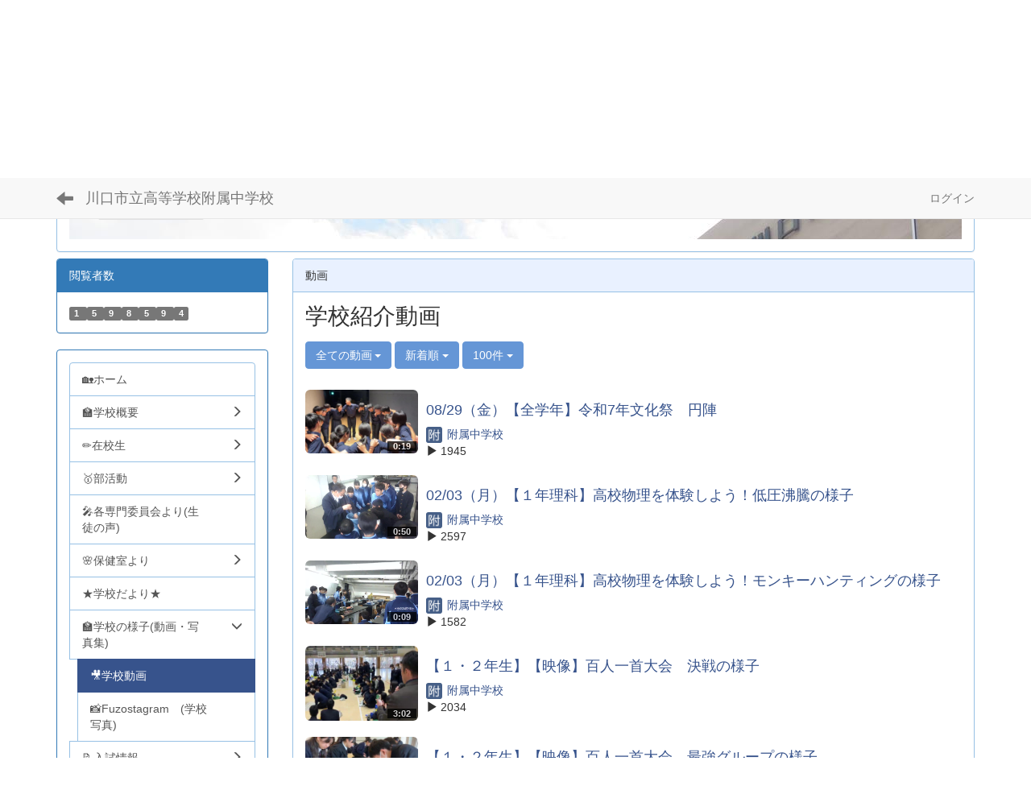

--- FILE ---
content_type: text/html; charset=UTF-8
request_url: https://kawaguchicity-jh.ed.jp/videos/videos/index/53/sort:Video.created/direction:desc/limit:100?frame_id=138
body_size: 176245
content:
<!DOCTYPE html>
<html lang="ja" ng-app="NetCommonsApp">
	<head>
		<meta charset="utf-8">
		<meta http-equiv="X-UA-Compatible" content="IE=edge">
		<meta name="viewport" content="width=device-width, initial-scale=1">

		<title>🎥学校動画 - 川口市立高等学校附属中学校</title>

		<link href="/favicon.ico?1561818328" type="image/x-icon" rel="icon"/><link href="/favicon.ico?1561818328" type="image/x-icon" rel="shortcut icon"/><meta name="description" content="川口市立高等学校附属中学校, カワグチシリツコウトウガッコウフゾクチュウガッコウ, 〒3330844埼玉県 川口市 上青木3-1-40"/><meta name="keywords" content="中学校,公立,川口市,埼玉県,edumap,NetCommons"/><meta name="robots" content="index,follow"/><meta name="copyright" content="Copyright © 2019"/><meta name="author" content="edumap"/>
	<link rel="stylesheet" type="text/css" href="/components/bootstrap/dist/css/bootstrap.min.css?1550073338"/>
	<link rel="stylesheet" type="text/css" href="/components/eonasdan-bootstrap-datetimepicker/build/css/bootstrap-datetimepicker.min.css?1608211521"/>
	<link rel="stylesheet" type="text/css" href="/css/net_commons/style.css?1607175586"/>
<link rel="stylesheet" type="text/css" href="/css/categories/style.css?1561740515"/><link rel="stylesheet" type="text/css" href="/css/likes/style.css?1561740529"/><link rel="stylesheet" type="text/css" href="/css/workflow/style.css?1561740483"/><link rel="stylesheet" type="text/css" href="/css/pages/style.css?1571578081"/><link rel="stylesheet" type="text/css" href="/css/boxes/style.css?1561740495"/><link rel="stylesheet" type="text/css" href="/css/videos/style.css?1561740531"/><link rel="stylesheet" type="text/css" href="/css/blocks/style.css?1561740498"/><link rel="stylesheet" type="text/css" href="/css/school_informations/header.css?1589636442"/><link rel="stylesheet" type="text/css" href="/css/menus/style.css?1561740487"/><link rel="stylesheet" type="text/css" href="/css/topics/style.css?1618665883"/><link rel="stylesheet" type="text/css" href="/css/plugin_manager/style.css?1561740488"/><link rel="stylesheet" type="text/css" href="/css/links/style.css?1561740546"/><link rel="stylesheet" type="text/css" href="/css/school_informations/footer.css?1561740553"/><link rel="stylesheet" type="text/css" href="/css/frames/style.css?1561740497"/><link rel="stylesheet" type="text/css" href="/css/users/style.css?1672233258"/><link rel="stylesheet" type="text/css" href="/css/user_attributes/style.css?1561740483"/><link rel="stylesheet" type="text/css" href="/css/wysiwyg/style.css?1561740516"/>
	<link rel="stylesheet" type="text/css" href="/css/bootstrap.min.css?1561740323"/>
	<link rel="stylesheet" type="text/css" href="/theme/DefaultBlue/css/style.css?1561740528"/>

	<script type="text/javascript" src="/components/jquery/dist/jquery.min.js?1693229950"></script>
	<script type="text/javascript" src="/components/bootstrap/dist/js/bootstrap.min.js?1550073338"></script>
	<script type="text/javascript" src="/components/angular/angular.min.js?1649369438"></script>
	<script type="text/javascript" src="/components/angular-animate/angular-animate.js?1649369438"></script>
	<script type="text/javascript" src="/components/angular-bootstrap/ui-bootstrap-tpls.min.js?1485610379"></script>
	<script type="text/javascript" src="/js/net_commons/base.js?1640781072"></script>

<script>
NetCommonsApp.constant('NC3_URL', '');
NetCommonsApp.constant('LOGIN_USER', {"id":null});
NetCommonsApp.constant('TITLE_ICON_URL', '');
NetCommonsApp.constant('DATA_SERVER_URL', 'https://data-mng.edumap.jp');
</script>

<script type="text/javascript" src="/js/likes/likes.js?1596891623"></script><script type="text/javascript" src="/js/net_commons/title_icon_picker.js?1561740487"></script><script type="text/javascript" src="/js/boxes/boxes.js?1561740495"></script><script type="text/javascript" src="/js/videos/videos.js?1596891712"></script><script type="text/javascript" src="/js/school_informations/school_information_edit.js?1618665882"></script><script type="text/javascript" src="/js/access_counters/access_counters.js?1585406129"></script><script type="text/javascript" src="/js/menus/menus.js?1561740487"></script><script type="text/javascript" src="/js/topics/topics.js?1672233256"></script><script type="text/javascript" src="/js/links/links.js?1561740546"></script><script type="text/javascript" src="/js/users/users.js?1561740482"></script>	</head>

	<body class=" body-nologgedin" ng-controller="NetCommons.base">
		
		

<header id="nc-system-header" class="nc-system-header-nologgedin">
	<nav class="navbar navbar-default navbar-fixed-top" role="navigation">
		<div class="container clearfix text-nowrap">
			<div class="navbar-header">
				<button type="button" class="navbar-toggle" data-toggle="collapse" data-target="#nc-system-header-navbar">
					<span class="sr-only">Toggle navigation</span>
					<span class="icon-bar"></span>
					<span class="icon-bar"></span>
					<span class="icon-bar"></span>
				</button>

									<a href="/page_20210423084203/page_20210521034136" class="nc-page-refresh pull-left visible-xs navbar-brand"><span class="glyphicon glyphicon-arrow-left"> </span></a>					<a href="/page_20210423084203/page_20210521034136" class="nc-page-refresh pull-left hidden-xs navbar-brand"><span class="glyphicon glyphicon-arrow-left"> </span></a>				
				<a href="/" class="navbar-brand">川口市立高等学校附属中学校</a>			</div>
			<div id="nc-system-header-navbar" class="navbar-collapse collapse">
				<ul class="nav navbar-nav navbar-right">
					
					
					
					
					
					
																	<li>
							<a href="https://member.kawaguchicity-jh.ed.jp/auth/login">ログイン</a>						</li>
					
				</ul>
			</div>
		</div>
	</nav>
</header>


<div id="loading" class="nc-loading" ng-show="sending" ng-cloak>
	<img src="/img/net_commons/loading.svg?1561740487" alt=""/></div>

		<main id="nc-container" class="container" ng-init="hashChange();">

			
<header id="container-header">
	
<div class="boxes-1">
	<div id="box-36">
<section class="frame panel panel-default nc-content plugin-school-informations">
			<div class="panel-heading clearfix">
										<span>学校情報</span>
			
					</div>
	
	<div class="panel-body block">
		
<div class="school-information-header-outer DefaultBlue navbar-inverse">
	<div class="school-cover-picture">
		<img src="[data-uri]" alt="" />	</div>
	<div class="school-information-header">
		<div class="school-information-header-school-badge">
			<img src="[data-uri]" class="img-responsive" alt="" />		</div>
		<div class="school-information-header-text">
			<h1 class="school-information-header-title">
				<div class="school-information-record-item school-information-school-name-kana">カワグチシリツコウトウガッコウフゾクチュウガッコウ</div>
				<div>
					川口市立高等学校附属中学校
				</div>
							</h1>
			<div>
																												
			</div>
			<div class="school-information-header-sub-items">
							</div>
		</div>
			</div>
</div>
	</div>
</section>
</div></div>
</header>

			<div class="row">
				<div id="container-main" role="main" class="col-md-9 col-md-push-3">
<section id="frame-138" class="frame panel panel-default nc-content plugin-videos">
			<div class="panel-heading clearfix">
										<span>動画</span>
			
					</div>
	
	<div class="panel-body block">
		
<div class="nc-content-list">

		<h1 class="block-title">学校紹介動画</h1>
	<header class="video-margin-row">

				<div class="clearfix">
			<div class="pull-left">
								<span class="dropdown">
					<button class="btn btn-default dropdown-toggle" type="button" id="dropdownMenu1" data-toggle="dropdown" aria-expanded="true">
						<span class="pull-left nc-drop-down-ellipsis">
							全ての動画						</span>
						<span class="pull-right">
							<span class="caret"></span>
						</span>
					</button>
					<ul class="dropdown-menu" role="menu" aria-labelledby="dropdownMenu1">
						<li role="presentation">
							<a role="menuitem" tabindex="-1" href="/videos/videos/index/53?frame_id=138">
								全ての動画							</a>
						</li>
						<li role="presentation" class="dropdown-header">カテゴリ</li>

												




					</ul>
				</span>

								<span class="btn-group text-left">
					
					<button type="button" class="btn btn-default dropdown-toggle" data-toggle="dropdown" aria-expanded="false">
						新着順						<span class="caret"></span>
					</button>

					<ul class="dropdown-menu" role="menu">
													<li>
								<a href="/videos/videos/index/sort:Video.created/direction:desc/limit:100?frame_id=138">新着順</a>							</li>
													<li>
								<a href="/videos/videos/index/sort:Video.title/direction:asc/limit:100?frame_id=138">タイトル順</a>							</li>
													<li>
								<a href="/videos/videos/index/sort:Video.play_number/direction:desc/limit:100?frame_id=138">再生数順</a>							</li>
													<li>
								<a href="/videos/videos/index/sort:Like.weight/direction:desc/limit:100?frame_id=138">評価順</a>							</li>
											</ul>
				</span>

								
<span class="btn-group">
	<button type="button" class="btn btn-default dropdown-toggle" data-toggle="dropdown" aria-expanded="false">
		100件		<span class="caret"></span>
	</button>
	<ul class="dropdown-menu" role="menu">
					<li>
				<a href="/videos/videos/index/53/sort:Video.created/direction:desc/limit:1?frame_id=138">1件</a>			</li>
					<li>
				<a href="/videos/videos/index/53/sort:Video.created/direction:desc/limit:5?frame_id=138">5件</a>			</li>
					<li>
				<a href="/videos/videos/index/53/sort:Video.created/direction:desc/limit:10?frame_id=138">10件</a>			</li>
					<li>
				<a href="/videos/videos/index/53/sort:Video.created/direction:desc/limit:20?frame_id=138">20件</a>			</li>
					<li>
				<a href="/videos/videos/index/53/sort:Video.created/direction:desc/limit:50?frame_id=138">50件</a>			</li>
					<li>
				<a href="/videos/videos/index/53/sort:Video.created/direction:desc/limit:100?frame_id=138">100件</a>			</li>
			</ul>
</span>
			</div>
			<div class="pull-right">
							</div>
		</div>
	</header>

							<div ng-controller="Video.index"
			ng-init="init(&quot;138&quot;, {&quot;76&quot;:null,&quot;71&quot;:null,&quot;69&quot;:null,&quot;66&quot;:null,&quot;65&quot;:null,&quot;59&quot;:null,&quot;55&quot;:null,&quot;43&quot;:null,&quot;41&quot;:null,&quot;32&quot;:null,&quot;27&quot;:null,&quot;19&quot;:null,&quot;18&quot;:null,&quot;17&quot;:null})">
							<article>
					
<div class="video-thumbnail-row ">
	<div class="media">
		<div class="media-left">
			<div>
								<div>
					<a href="/videos/videos/view/53/d95ee724d1217792cd9e7b09b9d72984?frame_id=138">
						<img src="/videos/video_files/file/53/d95ee724d1217792cd9e7b09b9d72984/thumbnail?frame_id=138" alt="08/29（金）【全学年】令和7年文化祭　円陣" class="img-rounded video-thumbnail-image"/>					</a>
				</div>

								<div class="video-time-width"><div class="text-right video-time-position"><span class="video-time-color">0:19</span></div></div>			</div>
		</div>
		<div class="media-body">
						<div>
							</div>

						<div>
				<a href="/videos/videos/view/53/d95ee724d1217792cd9e7b09b9d72984?frame_id=138">
					<h2>
												08/29（金）【全学年】令和7年文化祭　円陣					</h2>
				</a>
			</div>

						<a href="#" ng-controller="Users.controller" title="附属中学校"><img src="/users/users/download/2/avatar/thumb?" class="user-avatar-xs" alt=""/> 附属中学校</a>			&nbsp;
									<br />

						<span class="video-count-icons" ng-cloak>
				<span class="glyphicon glyphicon-play" aria-hidden="true"></span>
				{{playCounts[&quot;76&quot;]}}
			</span>

						
								</div>
	</div>
</div>
				</article>
							<article>
					
<div class="video-thumbnail-row ">
	<div class="media">
		<div class="media-left">
			<div>
								<div>
					<a href="/videos/videos/view/53/5101e8cc76f45f4e7c0380006e8e40a1?frame_id=138">
						<img src="/videos/video_files/file/53/5101e8cc76f45f4e7c0380006e8e40a1/thumbnail?frame_id=138" alt="02/03（月）【１年理科】高校物理を体験しよう！低圧沸騰の様子" class="img-rounded video-thumbnail-image"/>					</a>
				</div>

								<div class="video-time-width"><div class="text-right video-time-position"><span class="video-time-color">0:50</span></div></div>			</div>
		</div>
		<div class="media-body">
						<div>
							</div>

						<div>
				<a href="/videos/videos/view/53/5101e8cc76f45f4e7c0380006e8e40a1?frame_id=138">
					<h2>
												02/03（月）【１年理科】高校物理を体験しよう！低圧沸騰の様子					</h2>
				</a>
			</div>

						<a href="#" ng-controller="Users.controller" title="附属中学校"><img src="/users/users/download/2/avatar/thumb?" class="user-avatar-xs" alt=""/> 附属中学校</a>			&nbsp;
									<br />

						<span class="video-count-icons" ng-cloak>
				<span class="glyphicon glyphicon-play" aria-hidden="true"></span>
				{{playCounts[&quot;71&quot;]}}
			</span>

						
								</div>
	</div>
</div>
				</article>
							<article>
					
<div class="video-thumbnail-row ">
	<div class="media">
		<div class="media-left">
			<div>
								<div>
					<a href="/videos/videos/view/53/548cad192981fbecad7ed65669dbba18?frame_id=138">
						<img src="/videos/video_files/file/53/548cad192981fbecad7ed65669dbba18/thumbnail?frame_id=138" alt="02/03（月）【１年理科】高校物理を体験しよう！モンキーハンティングの様子" class="img-rounded video-thumbnail-image"/>					</a>
				</div>

								<div class="video-time-width"><div class="text-right video-time-position"><span class="video-time-color">0:09</span></div></div>			</div>
		</div>
		<div class="media-body">
						<div>
							</div>

						<div>
				<a href="/videos/videos/view/53/548cad192981fbecad7ed65669dbba18?frame_id=138">
					<h2>
												02/03（月）【１年理科】高校物理を体験しよう！モンキーハンティングの様子					</h2>
				</a>
			</div>

						<a href="#" ng-controller="Users.controller" title="附属中学校"><img src="/users/users/download/2/avatar/thumb?" class="user-avatar-xs" alt=""/> 附属中学校</a>			&nbsp;
									<br />

						<span class="video-count-icons" ng-cloak>
				<span class="glyphicon glyphicon-play" aria-hidden="true"></span>
				{{playCounts[&quot;69&quot;]}}
			</span>

						
								</div>
	</div>
</div>
				</article>
							<article>
					
<div class="video-thumbnail-row ">
	<div class="media">
		<div class="media-left">
			<div>
								<div>
					<a href="/videos/videos/view/53/ec63612d7950716ebfd58ac7470be0a9?frame_id=138">
						<img src="/videos/video_files/file/53/ec63612d7950716ebfd58ac7470be0a9/thumbnail?frame_id=138" alt="【１・２年生】【映像】百人一首大会　決戦の様子" class="img-rounded video-thumbnail-image"/>					</a>
				</div>

								<div class="video-time-width"><div class="text-right video-time-position"><span class="video-time-color">3:02</span></div></div>			</div>
		</div>
		<div class="media-body">
						<div>
							</div>

						<div>
				<a href="/videos/videos/view/53/ec63612d7950716ebfd58ac7470be0a9?frame_id=138">
					<h2>
												【１・２年生】【映像】百人一首大会　決戦の様子					</h2>
				</a>
			</div>

						<a href="#" ng-controller="Users.controller" title="附属中学校"><img src="/users/users/download/2/avatar/thumb?" class="user-avatar-xs" alt=""/> 附属中学校</a>			&nbsp;
									<br />

						<span class="video-count-icons" ng-cloak>
				<span class="glyphicon glyphicon-play" aria-hidden="true"></span>
				{{playCounts[&quot;66&quot;]}}
			</span>

						
								</div>
	</div>
</div>
				</article>
							<article>
					
<div class="video-thumbnail-row ">
	<div class="media">
		<div class="media-left">
			<div>
								<div>
					<a href="/videos/videos/view/53/182e8e96e04e543dec579959d50412a2?frame_id=138">
						<img src="/videos/video_files/file/53/182e8e96e04e543dec579959d50412a2/thumbnail?frame_id=138" alt="【１・２年生】【映像】百人一首大会　最強グループの様子" class="img-rounded video-thumbnail-image"/>					</a>
				</div>

								<div class="video-time-width"><div class="text-right video-time-position"><span class="video-time-color">0:26</span></div></div>			</div>
		</div>
		<div class="media-body">
						<div>
							</div>

						<div>
				<a href="/videos/videos/view/53/182e8e96e04e543dec579959d50412a2?frame_id=138">
					<h2>
												【１・２年生】【映像】百人一首大会　最強グループの様子					</h2>
				</a>
			</div>

						<a href="#" ng-controller="Users.controller" title="附属中学校"><img src="/users/users/download/2/avatar/thumb?" class="user-avatar-xs" alt=""/> 附属中学校</a>			&nbsp;
									<br />

						<span class="video-count-icons" ng-cloak>
				<span class="glyphicon glyphicon-play" aria-hidden="true"></span>
				{{playCounts[&quot;65&quot;]}}
			</span>

						
								</div>
	</div>
</div>
				</article>
							<article>
					
<div class="video-thumbnail-row ">
	<div class="media">
		<div class="media-left">
			<div>
								<div>
					<a href="/videos/videos/view/53/99d9a173df2dfde332c1300eca7c29fb?frame_id=138">
						<img src="/videos/video_files/file/53/99d9a173df2dfde332c1300eca7c29fb/thumbnail?frame_id=138" alt="0７/19（金）【ベースボール部】高校生の先輩方の応援へ！" class="img-rounded video-thumbnail-image"/>					</a>
				</div>

								<div class="video-time-width"><div class="text-right video-time-position"><span class="video-time-color">0:12</span></div></div>			</div>
		</div>
		<div class="media-body">
						<div>
							</div>

						<div>
				<a href="/videos/videos/view/53/99d9a173df2dfde332c1300eca7c29fb?frame_id=138">
					<h2>
												0７/19（金）【ベースボール部】高校生の先輩方の応援へ！					</h2>
				</a>
			</div>

						<a href="#" ng-controller="Users.controller" title="附属中学校"><img src="/users/users/download/2/avatar/thumb?" class="user-avatar-xs" alt=""/> 附属中学校</a>			&nbsp;
									<br />

						<span class="video-count-icons" ng-cloak>
				<span class="glyphicon glyphicon-play" aria-hidden="true"></span>
				{{playCounts[&quot;59&quot;]}}
			</span>

						
								</div>
	</div>
</div>
				</article>
							<article>
					
<div class="video-thumbnail-row ">
	<div class="media">
		<div class="media-left">
			<div>
								<div>
					<a href="/videos/videos/view/53/20af7d8d906d790fc7d5608922df12db?frame_id=138">
						<img src="/videos/video_files/file/53/20af7d8d906d790fc7d5608922df12db/thumbnail?frame_id=138" alt="【１学年】百人一首大会" class="img-rounded video-thumbnail-image"/>					</a>
				</div>

								<div class="video-time-width"><div class="text-right video-time-position"><span class="video-time-color">1:15</span></div></div>			</div>
		</div>
		<div class="media-body">
						<div>
							</div>

						<div>
				<a href="/videos/videos/view/53/20af7d8d906d790fc7d5608922df12db?frame_id=138">
					<h2>
												【１学年】百人一首大会					</h2>
				</a>
			</div>

						<a href="#" ng-controller="Users.controller" title="附属中学校"><img src="/users/users/download/2/avatar/thumb?" class="user-avatar-xs" alt=""/> 附属中学校</a>			&nbsp;
									<br />

						<span class="video-count-icons" ng-cloak>
				<span class="glyphicon glyphicon-play" aria-hidden="true"></span>
				{{playCounts[&quot;55&quot;]}}
			</span>

						
								</div>
	</div>
</div>
				</article>
							<article>
					
<div class="video-thumbnail-row ">
	<div class="media">
		<div class="media-left">
			<div>
								<div>
					<a href="/videos/videos/view/53/d78f0b9bb5c38d01e53e0ec32042dfc4?frame_id=138">
						<img src="/videos/video_files/file/53/d78f0b9bb5c38d01e53e0ec32042dfc4/thumbnail?frame_id=138" alt="08/25（金）【ベースボール部】高校生の試合応援！！" class="img-rounded video-thumbnail-image"/>					</a>
				</div>

								<div class="video-time-width"><div class="text-right video-time-position"><span class="video-time-color">0:16</span></div></div>			</div>
		</div>
		<div class="media-body">
						<div>
							</div>

						<div>
				<a href="/videos/videos/view/53/d78f0b9bb5c38d01e53e0ec32042dfc4?frame_id=138">
					<h2>
												08/25（金）【ベースボール部】高校生の試合応援！！					</h2>
				</a>
			</div>

						<a href="#" ng-controller="Users.controller" title="附属中学校"><img src="/users/users/download/2/avatar/thumb?" class="user-avatar-xs" alt=""/> 附属中学校</a>			&nbsp;
									<br />

						<span class="video-count-icons" ng-cloak>
				<span class="glyphicon glyphicon-play" aria-hidden="true"></span>
				{{playCounts[&quot;43&quot;]}}
			</span>

						
								</div>
	</div>
</div>
				</article>
							<article>
					
<div class="video-thumbnail-row ">
	<div class="media">
		<div class="media-left">
			<div>
								<div>
					<a href="/videos/videos/view/53/2c6767a6a9ad1177ddc46c6913bbd31e?frame_id=138">
						<img src="/videos/video_files/file/53/2c6767a6a9ad1177ddc46c6913bbd31e/thumbnail?frame_id=138" alt="12/22(木)　【１学年】２学期末学年集会②～SAMのメッセージ～" class="img-rounded video-thumbnail-image"/>					</a>
				</div>

								<div class="video-time-width"><div class="text-right video-time-position"><span class="video-time-color">0:27</span></div></div>			</div>
		</div>
		<div class="media-body">
						<div>
							</div>

						<div>
				<a href="/videos/videos/view/53/2c6767a6a9ad1177ddc46c6913bbd31e?frame_id=138">
					<h2>
												12/22(木)　【１学年】２学期末学年集会②～SAMのメッセージ～					</h2>
				</a>
			</div>

						<a href="#" ng-controller="Users.controller" title="附属中学校"><img src="/users/users/download/2/avatar/thumb?" class="user-avatar-xs" alt=""/> 附属中学校</a>			&nbsp;
									<br />

						<span class="video-count-icons" ng-cloak>
				<span class="glyphicon glyphicon-play" aria-hidden="true"></span>
				{{playCounts[&quot;41&quot;]}}
			</span>

						
								</div>
	</div>
</div>
				</article>
							<article>
					
<div class="video-thumbnail-row ">
	<div class="media">
		<div class="media-left">
			<div>
								<div>
					<a href="/videos/videos/view/53/d4dab17cde62cff90da78ae50606bc73?frame_id=138">
						<img src="/videos/video_files/file/53/d4dab17cde62cff90da78ae50606bc73/thumbnail?frame_id=138" alt="2/24(木)　美術の日【制作過程動画】" class="img-rounded video-thumbnail-image"/>					</a>
				</div>

								<div class="video-time-width"><div class="text-right video-time-position"><span class="video-time-color">0:30</span></div></div>			</div>
		</div>
		<div class="media-body">
						<div>
							</div>

						<div>
				<a href="/videos/videos/view/53/d4dab17cde62cff90da78ae50606bc73?frame_id=138">
					<h2>
												2/24(木)　美術の日【制作過程動画】					</h2>
				</a>
			</div>

						<a href="#" ng-controller="Users.controller" title="附属中学校"><img src="/users/users/download/2/avatar/thumb?" class="user-avatar-xs" alt=""/> 附属中学校</a>			&nbsp;
									<br />

						<span class="video-count-icons" ng-cloak>
				<span class="glyphicon glyphicon-play" aria-hidden="true"></span>
				{{playCounts[&quot;32&quot;]}}
			</span>

						
								</div>
	</div>
</div>
				</article>
							<article>
					
<div class="video-thumbnail-row ">
	<div class="media">
		<div class="media-left">
			<div>
								<div>
					<a href="/videos/videos/view/53/fccef98a3951f061b06c1a3ae4860c2e?frame_id=138">
						<img src="/videos/video_files/file/53/fccef98a3951f061b06c1a3ae4860c2e/thumbnail?frame_id=138" alt="1/27(木)　技術授業風景【動画】" class="img-rounded video-thumbnail-image"/>					</a>
				</div>

								<div class="video-time-width"><div class="text-right video-time-position"><span class="video-time-color">0:31</span></div></div>			</div>
		</div>
		<div class="media-body">
						<div>
							</div>

						<div>
				<a href="/videos/videos/view/53/fccef98a3951f061b06c1a3ae4860c2e?frame_id=138">
					<h2>
												1/27(木)　技術授業風景【動画】					</h2>
				</a>
			</div>

						<a href="#" ng-controller="Users.controller" title="附属中学校"><img src="/users/users/download/2/avatar/thumb?" class="user-avatar-xs" alt=""/> 附属中学校</a>			&nbsp;
									<br />

						<span class="video-count-icons" ng-cloak>
				<span class="glyphicon glyphicon-play" aria-hidden="true"></span>
				{{playCounts[&quot;27&quot;]}}
			</span>

						
								</div>
	</div>
</div>
				</article>
							<article>
					
<div class="video-thumbnail-row ">
	<div class="media">
		<div class="media-left">
			<div>
								<div>
					<a href="/videos/videos/view/53/47e397916e1a518ac8b15290d0360988?frame_id=138">
						<img src="/videos/video_files/file/53/47e397916e1a518ac8b15290d0360988/thumbnail?frame_id=138" alt="ICTを活用した授業(１)" class="img-rounded video-thumbnail-image"/>					</a>
				</div>

								<div class="video-time-width"><div class="text-right video-time-position"><span class="video-time-color">1:09</span></div></div>			</div>
		</div>
		<div class="media-body">
						<div>
							</div>

						<div>
				<a href="/videos/videos/view/53/47e397916e1a518ac8b15290d0360988?frame_id=138">
					<h2>
												ICTを活用した授業(１)					</h2>
				</a>
			</div>

						<a href="#" ng-controller="Users.controller" title="附属中学校"><img src="/users/users/download/2/avatar/thumb?" class="user-avatar-xs" alt=""/> 附属中学校</a>			&nbsp;
									<br />

						<span class="video-count-icons" ng-cloak>
				<span class="glyphicon glyphicon-play" aria-hidden="true"></span>
				{{playCounts[&quot;19&quot;]}}
			</span>

						
								</div>
	</div>
</div>
				</article>
							<article>
					
<div class="video-thumbnail-row ">
	<div class="media">
		<div class="media-left">
			<div>
								<div>
					<a href="/videos/videos/view/53/c91d8f302139fc23106d541837a9caf1?frame_id=138">
						<img src="/videos/video_files/file/53/c91d8f302139fc23106d541837a9caf1/thumbnail?frame_id=138" alt="附属中を見てみよう。" class="img-rounded video-thumbnail-image"/>					</a>
				</div>

								<div class="video-time-width"><div class="text-right video-time-position"><span class="video-time-color">2:44</span></div></div>			</div>
		</div>
		<div class="media-body">
						<div>
							</div>

						<div>
				<a href="/videos/videos/view/53/c91d8f302139fc23106d541837a9caf1?frame_id=138">
					<h2>
												附属中を見てみよう。					</h2>
				</a>
			</div>

						<a href="#" ng-controller="Users.controller" title="附属中学校"><img src="/users/users/download/2/avatar/thumb?" class="user-avatar-xs" alt=""/> 附属中学校</a>			&nbsp;
									<br />

						<span class="video-count-icons" ng-cloak>
				<span class="glyphicon glyphicon-play" aria-hidden="true"></span>
				{{playCounts[&quot;18&quot;]}}
			</span>

						
								</div>
	</div>
</div>
				</article>
							<article>
					
<div class="video-thumbnail-row ">
	<div class="media">
		<div class="media-left">
			<div>
								<div>
					<a href="/videos/videos/view/53/670b332bbe3186884dee8c33f04ddf77?frame_id=138">
						<img src="/videos/video_files/file/53/670b332bbe3186884dee8c33f04ddf77/thumbnail?frame_id=138" alt="カルビン先生からのメッセージ" class="img-rounded video-thumbnail-image"/>					</a>
				</div>

								<div class="video-time-width"><div class="text-right video-time-position"><span class="video-time-color">0:48</span></div></div>			</div>
		</div>
		<div class="media-body">
						<div>
							</div>

						<div>
				<a href="/videos/videos/view/53/670b332bbe3186884dee8c33f04ddf77?frame_id=138">
					<h2>
												カルビン先生からのメッセージ					</h2>
				</a>
			</div>

						<a href="#" ng-controller="Users.controller" title="附属中学校"><img src="/users/users/download/2/avatar/thumb?" class="user-avatar-xs" alt=""/> 附属中学校</a>			&nbsp;
									<br />

						<span class="video-count-icons" ng-cloak>
				<span class="glyphicon glyphicon-play" aria-hidden="true"></span>
				{{playCounts[&quot;17&quot;]}}
			</span>

						
								</div>
	</div>
</div>
				</article>
					</div>

				
	</div>
	</div>
</section>
</div>
				
<div id="container-major" class="col-md-3 col-md-pull-9">
	
<div class="boxes-2">
	<div id="box-18">
<section class="frame panel panel-primary nc-content plugin-access-counters">
			<div class="panel-heading clearfix">
										<span>閲覧者数</span>
			
					</div>
	
	<div class="panel-body block">
		
<div ng-controller="AccessCounters" ng-init="initialize(7, &quot;1598593&quot;)" ng-cloak>
	<span class="label label-default" ng-repeat="counterChar in counterText track by $index">
		{{counterChar}}
	</span>
</div>
	</div>
</section>

<section class="frame panel panel-primary nc-content plugin-menus">
	
	<div class="panel-body block">
		<nav ng-controller="MenusController"><div class="list-group"><a href="/" id="MenuFramesPageMajor84" class="list-group-item clearfix menu-tree-0"><span class="pull-left">🏡ホーム</span><span class="pull-right"></span></a><a href="/page_20210423084426" id="MenuFramesPageMajor828" class="list-group-item clearfix menu-tree-0"><span class="pull-left">🏫学校概要</span><span class="pull-right"><span class="glyphicon glyphicon-menu-right"> </span> </span></a><a href="/page_20210409093752" id="MenuFramesPageMajor825" class="list-group-item clearfix menu-tree-0"><span class="pull-left">✏在校生</span><span class="pull-right"><span class="glyphicon glyphicon-menu-right"> </span> </span></a><a href="/page_20210513093157" id="MenuFramesPageMajor842" class="list-group-item clearfix menu-tree-0"><span class="pull-left">🥇部活動</span><span class="pull-right"><span class="glyphicon glyphicon-menu-right"> </span> </span></a><a href="/page_20221118114938" id="MenuFramesPageMajor873" class="list-group-item clearfix menu-tree-0"><span class="pull-left">🎤各専門委員会より(生徒の声)</span><span class="pull-right"></span></a><a href="/page_20230508083358" id="MenuFramesPageMajor882" class="list-group-item clearfix menu-tree-0"><span class="pull-left">🌸保健室より</span><span class="pull-right"><span class="glyphicon glyphicon-menu-right"> </span> </span></a><a href="/page_20250410072329" id="MenuFramesPageMajor899" class="list-group-item clearfix menu-tree-0"><span class="pull-left">★学校だより★</span><span class="pull-right"></span></a><a href="/page_20210423084203" id="MenuFramesPageMajor827" class="list-group-item clearfix menu-tree-0"><span class="pull-left">🏫学校の様子(動画・写真集)</span><span class="pull-right"><span class="glyphicon glyphicon-menu-down"> </span> </span></a><a href="/page_20210423084203/page_20210521034136" id="MenuFramesPageMajor843" class="list-group-item clearfix menu-tree-1 active"><span class="pull-left">🎥学校動画</span><span class="pull-right"></span></a><a href="/page_20210423084203/page_20210521034224" id="MenuFramesPageMajor844" class="list-group-item clearfix menu-tree-1"><span class="pull-left">📸Fuzostagram　(学校写真)</span><span class="pull-right"></span></a><a href="/page_20210423084610" id="MenuFramesPageMajor829" class="list-group-item clearfix menu-tree-0"><span class="pull-left">📝入試情報</span><span class="pull-right"><span class="glyphicon glyphicon-menu-right"> </span> </span></a><a href="/access" id="MenuFramesPageMajor814" class="list-group-item clearfix menu-tree-0"><span class="pull-left">🚌アクセス</span><span class="pull-right"></span></a><a href="/page_20230407084658" id="MenuFramesPageMajor874" class="list-group-item clearfix menu-tree-0"><span class="pull-left">😊生活のきまり</span><span class="pull-right"></span></a><a href="/page_20220527100721" id="MenuFramesPageMajor870" class="list-group-item clearfix menu-tree-0"><span class="pull-left">⛹️‍♀️部活動に係る活動方針</span><span class="pull-right"></span></a><a href="/page_20220527101002" id="MenuFramesPageMajor871" class="list-group-item clearfix menu-tree-0"><span class="pull-left">👨‍🏫いじめの防止等のための基本的な方針</span><span class="pull-right"></span></a><a href="/about_web" id="MenuFramesPageMajor811" class="list-group-item clearfix menu-tree-0"><span class="pull-left">💻このサイトについて</span><span class="pull-right"></span></a><a href="/page_20240214062039" id="MenuFramesPageMajor892" class="list-group-item clearfix menu-tree-0"><span class="pull-left">📝提出書類様式</span><span class="pull-right"></span></a></div></nav>	</div>
</section>

<section class="frame panel panel-primary nc-content plugin-searches">
			<div class="panel-heading clearfix">
										<span>サイト内検索</span>
			
					</div>
	
	<div class="panel-body block">
		
<header>
	<form action="/searches/searches/search" ng-submit="submit($event)" novalidate="novalidate" id="searchForm" method="get" accept-charset="utf-8">		<input type="hidden" name="frame_id" value="178" id="frame_id"/>
		<div class="input-group">
			<input name="keyword" id="simple-keyword-178" class="form-control allow-submit" placeholder="フリーワード" type="text"/><div class="has-error"></div>			<span class="input-group-btn">
				<button class="btn btn-info btn-workflow" type="submit"><span class="glyphicon glyphicon-search" aria-hidden="true"></span> <span class="hidden">検索</span></button>			</span>
		</div>
	</form></header>	</div>
</section>

<section class="frame panel panel-primary nc-content plugin-links">
	
	<div class="panel-body block">
		
<div class="nc-content-list" ng-controller="LinksIndex"
	 ng-init="initialize({&quot;Frame&quot;:{&quot;id&quot;:&quot;136&quot;},&quot;Block&quot;:{&quot;id&quot;:&quot;21&quot;},&quot;Link&quot;:{&quot;id&quot;:null,&quot;key&quot;:null},&quot;_Token&quot;:{&quot;key&quot;:&quot;541ea705a2b070b1d0f2d3088503552c98bf4cd320681d392aaf148c1918a12835ca9b3adcbf200cf45839542ba60b5d71d86742bd710815cabfa26c49a51fd0&quot;,&quot;fields&quot;:&quot;45c59f53e8e9366a191e4d6859d89cded21c0574%3ABlock.id%7CFrame.id&quot;,&quot;unlocked&quot;:&quot;Link.id&quot;}})">

					<h1 class="block-title">リンク</h1>		
		<header class="text-right">
			
					</header>

		

					
		<article class="links-line-none">
			
			<ul class="list-group" style="list-style-type: none;">
									<li class="list-group-item nc-links-li-none">
						<h3>
							
<a href="https://www.city.kawaguchi.lg.jp/kosodate_gakkou/kyoikuiinkai/index.html" onclick="return false;" ng-click="clickLink($event, '1', 'd2ea997233dab220257eafc3a13e37f5')" target="_blank">川口市教育委員会／川口市ホームページ</a>

							
						</h3>
					</li>
									<li class="list-group-item nc-links-li-none">
						<h3>
							
<a href="https://kawaguchicity-hs.ed.jp" onclick="return false;" ng-click="clickLink($event, '3', '8dc65a33611bb997affce6521d8731e0')" target="_blank"> 川口市立高等学校-公式ＨＰ</a>

							
						</h3>
					</li>
							</ul>
		</article>
	</div>
	</div>
</section>

<section class="frame panel panel-primary nc-content plugin-announcements">
			<div class="panel-heading clearfix">
										<span>学校説明会予約はこちら</span>
			
					</div>
	
	<div class="panel-body block">
		

	<article>
		<p>学校説明会予約はこちら</p>
<p><a title="學校説明会申込" href="https://mirai-compass.net/usr/kawagcsj/event/evtIndex.jsf" target="_blank" rel="noopener"><img class="img-responsive nc3-img" title="" src="https://kawaguchicity-jh.ed.jp/wysiwyg/image/download/1/290/small" alt="" /></a></p>
<p> </p>	</article>
	</div>
</section>

<section class="frame panel panel-primary nc-content plugin-announcements">
	
	<div class="panel-body block">
		

	<article>
		<p><a href="https://kawaguchicity-jh.ed.jp/page_20210423084203/page_20210521034224"><img class="img-responsive nc3-img" title="" src="https://kawaguchicity-jh.ed.jp/wysiwyg/image/download/1/269/small" alt="" /></a></p>	</article>
	</div>
</section>
</div></div>
</div>


							</div>

			
<footer id="container-footer" role="contentinfo">
	
<div class="boxes-5">
	<div id="box-20">
<section class="frame panel-none nc-content plugin-school-informations">
	
	<div class="panel-body block">
		
<div class="school-information-footer-wrap">
	<article class="school-information-footer">
		<div class="school-information-footer-school-badge">
			<img src="[data-uri]" class="img-responsive" alt="" />		</div>
		<div class="school-information-footer-text">
			<div class="school-information-footer-school-name">
				川口市立高等学校附属中学校			</div>
			<div class="school-information-footer-sub-items">
				<div class="school-information-location"><span class="school-information-record-item school-information-postal-code">〒333-0844</span><span class="school-information-prefecture">埼玉県</span> <span class="school-information-record-item school-information-city">川口市</span> <span class="school-information-record-item school-information-address">上青木3-1-40</span></div>				<div>
					<span class="school-information-record-item school-information-tel"><span class="school-information-label school-information-tel-label">Tel</span>048-483-5513</span>					<span class="school-information-record-item school-information-fax"><span class="school-information-label school-information-fax-label">Fax</span>048-262-5081</span>																								</div>
			</div>
			<div class="school-information-footer-sub-items">
							</div>

		</div>
	</article>
</div>
	</div>
</section>
</div></div>
</footer>

		</main>

		<footer id="nc-system-footer" role="contentinfo">
	<div class="box-footer">
		<div class="copyright">
			Powered by <a href="https://edumap.jp/" target="_blank">edumap</a><br>
			<span class="small">（<a href="https://www.s4e.jp/" target="_blank">教育のための科学研究所</a>,
				<a href="https://www.nttdata.com/jp/ja/" target="_blank">ＮＴＴデータ</a>,
				<a href="https://www.sakura.ad.jp/" target="_blank">さくらインターネット</a>）</span>
		</div>
	</div>
</footer>

<script type="text/javascript">
$(function() {
	$(document).on('keypress', 'input:not(.allow-submit)', function(event) {
		return event.which !== 13;
	});
	$('article > blockquote').css('display', 'none');
	$('<button class="btn btn-default nc-btn-blockquote"><span class="glyphicon glyphicon-option-horizontal" aria-hidden="true"></span> </button>')
		.insertBefore('article > blockquote').on('click', function(event) {
			$(this).next('blockquote').toggle();
		});
});
</script>
		<div ng-init="updateTokens(); updateLikes(); notifyDataServer();"></div>

		
<script type="text/javascript">
  var _paq = window._paq || [];
  _paq.push(['trackPageView']);
  _paq.push(['enableLinkTracking']);
  (function() {
    var u='//analytics.edumap.jp/';
    _paq.push(['setTrackerUrl', u+'matomo.php']);
    _paq.push(['setSiteId', '44']);
    var d=document, g=d.createElement('script'), s=d.getElementsByTagName('script')[0];
    g.type='text/javascript'; g.async=true; g.defer=true; g.src=u+'matomo.js'; s.parentNode.insertBefore(g,s);
  })();
</script>

			</body>
</html>


--- FILE ---
content_type: text/css
request_url: https://kawaguchicity-jh.ed.jp/css/videos/style.css?1561740531
body_size: 1266
content:
/**
 * videos/css/style.css
 *
 * @author Mitsuru Mutaguchi <mutaguchi@opensource-workshop.jp>
 * @link http://www.netcommons.org NetCommons Project
 * @license http://www.netcommons.org/license.txt NetCommons License
 * @copyright Copyright 2014, NetCommons Project
 */

/* 行間 */
.video-margin-row {
	margin-bottom: 10px;
}

/* 一覧の再生数やコメント数等の表示 */
.video-count-icons {
	padding-right: 15px;
}

/* 一覧のサムネイル表示 */
.video-thumbnail-row {
	padding: 10px 0px;
}
/* 関連動画の一覧 */
.related-video > .video-thumbnail-row {
	padding: 5px;
	margin: 0px 0px 5px 0px;
}
.video-thumbnail-image {
	width: 140px;
	height: auto;
}

/* 一覧の動画再生時間 */
.video-time-width {
	width: 140px;
}
.video-time-position {
	margin-top: -20px;
	margin-right: 2px;
}
.video-time-color {
	background-color: #000;
	color: #FFF;
	font-weight: bold;
	font-size: 11px;
	opacity: 0.75;
	padding: 0px 7px;
}

/*
 * --- 詳細画面
 */
/* 動画プレーヤー */
.video-player {
	max-height: 610px;
}

/* 詳細 */
.video-detail {
	padding: 0.5em 1em;
	margin-bottom: 0px;
}

/* 動画説明 */
.video-description {
	margin-top: 20px;
	margin-bottom: 20px;
}

/* 埋め込みコード */
.video-embed {
	display: none;
}

/* ダウンロードや埋め込みコードのリンク表示 */
.video-detail-links-row {
	margin-bottom: 20px;
}
.video-detail-links {
	padding-right: 15px;
}



--- FILE ---
content_type: application/javascript
request_url: https://kawaguchicity-jh.ed.jp/js/likes/likes.js?1596891623
body_size: 3849
content:
/**
 * @fileoverview Likes Javascript
 * @author nakajimashouhei@gmail.com (Shohei Nakajima)
 * @author exkazuu@willbooster.com (Kazunori Sakamoto)
 */


/**
 * Likes Service Javascript
 *
 * @param {string} Controller name
 * @param {function('$http', '$q')} Controller
 */
NetCommonsApp.factory('LikesSave', ['$http', '$q', 'NC3_URL', function($http, $q, NC3_URL) {
  return function(data) {
    var deferred = $q.defer();
    var promise = deferred.promise;

    $http.get(NC3_URL + '/net_commons/net_commons/csrfToken.json')
        .then(function(response) {
          var token = response.data;
          data._Token.key = token.data._Token.key;

          // POSTリクエスト
          $http.post(
          NC3_URL + '/likes/likes/save.json',
          $.param({_method: 'POST', data: data}),
              {
                cache: false,
                headers: {'Content-Type': 'application/x-www-form-urlencoded'}
              }
          ).then(
              function(response) {
                // success condition
                var data = response.data;
                deferred.resolve(data);
              },
              function(response) {
                // error condition
                var data = response.data;
                var status = response.status;
                deferred.reject(data, status);
              });
        },
        function(response) {
          // Token error condition
          var data = response.data;
          var status = response.status;
          deferred.reject(data, status);
        });

    promise.success = function(fn) {
      promise.then(fn);
      return promise;
    };

    promise.error = function(fn) {
      promise.then(null, fn);
      return promise;
    };

    return promise;
  };
}]);


/**
 * Likes Controller Javascript
 *
 * @param {string} Controller name
 * @param {function($scope, LikesSave)} Controller
 */
NetCommonsApp.controller('Likes', ['$scope', 'LikesSave', function($scope, LikesSave) {

  /**
   * Request parameters
   *
   * @type {object}
   */
  $scope.data = null;

  /**
   * initialize
   *   - disabled
   *   - likeCounts
   *   - unlikeCounts
   *
   * @return {void}
   */
  $scope.initialize = function(data) {
    $scope.data = data;
  };

  /**
   * save
   *
   * @return {void}
   */
  $scope.save = function(isLiked, condsStr) {
    var queryPrefix = '.' + condsStr;
    var aDisplay = $(queryPrefix + ' > a').css('display');
    var spanDisplay = $(queryPrefix + ' > span').css('display');

    $(queryPrefix + ' > a').css('display', 'none');
    $(queryPrefix + ' > span').css('display', '');

    $scope.data.LikesUser.is_liked = isLiked;
    LikesSave($scope.data)
        .success(function() {
          var $counts;
          if (isLiked) {
            $counts = $(queryPrefix + ' .like-count');
          } else {
            $counts = $(queryPrefix + ' .unlike-count');
          }
          $counts.each(function() { $(this).text(Number($(this).text()) + 1); });
        })
        .error(function() {
          $(queryPrefix + ' > a').css('display', aDisplay);
          $(queryPrefix + ' > span').css('display', spanDisplay);
        });
  };
}]);


/**
 * LikeSettings Controller Javascript
 *
 * @param {string} Controller name
 * @param {function($scope)} Controller
 */
NetCommonsApp.controller('LikeSettings', ['$scope', function($scope) {

  /**
   * initialize
   *   - useLikeDomId
   *   - useUnlikeDomId
   *
   * @return {void}
   */
  $scope.initialize = function(useLikeDomId, useUnlikeDomId) {
    $scope.useLikeDomId = useLikeDomId;
    $scope.useUnlikeDomId = useUnlikeDomId;
  };

  /**
   * Use like button
   *
   * @return {void}
   */
  $scope.useLike = function() {
    var likeElement = $('#' + $scope.useLikeDomId);
    var unlikeElement = $('#' + $scope.useUnlikeDomId);

    if (likeElement[0].checked) {
      unlikeElement[0].disabled = false;
    } else {
      unlikeElement[0].disabled = true;
      unlikeElement[0].checked = false;
    }
  };
}]);


--- FILE ---
content_type: application/javascript
request_url: https://kawaguchicity-jh.ed.jp/js/access_counters/access_counters.js?1585406129
body_size: 1413
content:
/**
 * @fileoverview AccessCounters Javascript
 * @author nakajimashouhei@gmail.com (Shohei Nakajima)
 * @author exkazuu@gmail.com (Kazunori Sakamoto)
 */


/**
 * AccessCounters Controller Javascript
 *
 * @param {string} Controller name
 * @param {function($scope, $http, NC3_URL)} Controller
 */
NetCommonsApp.controller('AccessCounters',
    ['$scope', '$http', 'NC3_URL', function($scope, $http, NC3_URL) {

      /**
       * initialize
       *
       * @return {void}
       */
      $scope.initialize = function(frameId, counterText) {
        $scope.counterText = counterText;
        $http.get(NC3_URL + '/access_counters/access_counters/view.json?frame_id=' + frameId)
          .then(
            function(response) {
              $scope.counterText = response.data.counterText;
            },
            function() {
            });
      };
    }]);


/**
 * AccessCounterFrameSettings Javascript
 *
 * @param {string} Controller name
 * @param {function($scope)} Controller
 */
NetCommonsApp.controller('AccessCounterFrameSettings', ['$scope', function($scope) {

  /**
   * initialize
   *
   * @return {void}
   */
  $scope.initialize = function(data) {
    $scope.counterFrameSetting = data.counterFrameSetting;
    $scope.frameId = data.frameId;
    $scope.currentDisplayTypeName = data.currentDisplayTypeName;
  };

  /**
   * Select display type
   *
   * @return {void}
   */
  $scope.selectDisplayType = function(displayType, typeName) {
    $scope.counterFrameSetting.displayType = displayType + 1;
    $scope.currentDisplayTypeName = typeName;
  };

}]);


--- FILE ---
content_type: application/javascript
request_url: https://kawaguchicity-jh.ed.jp/js/videos/videos.js?1596891712
body_size: 3093
content:
/**
 * @fileoverview Videos Javascript
 * @author mutaguchi@opensource-workshop.jp (Mitsuru Mutaguchi)
 * @author exkazuu@willbooster.com (Kazunori Sakamoto)
 */


(function() {
  /**
   * 動画一覧 Javascript
   *
   * @param {string} Controller name
   * @param {function($scope, $http, NC3_URL)} Controller
   */
  NetCommonsApp.controller('Video.index',
      ['$scope', '$http', 'NC3_URL',
        function($scope, $http, NC3_URL) {
          $scope.init = function(frameId, videoIds) {
            showPlayCounts($scope, $http, NC3_URL, frameId, videoIds, false);
          };
        }]
  );


  /**
   * 動画詳細 Javascript
   *
   * @param {string} Controller name
   * @param {function($scope, $http, NC3_URL)} Controller
   */
  NetCommonsApp.controller('VideoView',
      ['$scope', '$http', 'NC3_URL',
        function($scope, $http, NC3_URL) {
          $scope.init = function(frameId, initialValues) {
            showPlayCounts($scope, $http, NC3_URL, frameId, initialValues, true);
          };

          /**
           * 埋め込みコード
           *
           * @return {void}
           */
          $scope.embed = function() {
            // jquery 表示・非表示
            $('div.video-embed').toggle('normal');
            // 表示後埋め込みコード選択
            $('input.video-embed-text').select();
          };
        }]);

  function showPlayCounts($scope, $http, NC3_URL, frameId, initialValues, increment) {
    var videoIds = initialValues && Object.keys(initialValues);
    if (!videoIds || !videoIds.length) return;

    $scope.playCounts = initialValues;
    if (initialValues[videoIds[0]] !== null) return;
    for (var i = 0; i < videoIds.length; i++) {
      initialValues[videoIds[i]] = '-';
    }

    var params = '?frame_id=' + frameId + '&video_ids=' + videoIds.join(',');
    if (increment) {
      params += '&increment=1';
    }
    $http.get(NC3_URL + '/videos/videos/get_play_counts.json' + params)
        .then(
        function(response) {
          var counts = response.data.counts;
          for (var i = 0; i < counts.length; i++) {
            $scope.playCounts[counts[i].Video.id] = counts[i].Video.play_number;
          }
        },
        function() {
        });
  }
})();


/**
 * 関連動画 Javascript
 *
 * @param {string} Controller name
 * @param {function($scope)} Controller
 */
NetCommonsApp.controller('RelatedVideos',
    ['$scope', function($scope) {

      /**
       * もっと見る
       *
       * @return {void}
       */
      $scope.more = function() {
        $('article.related-video:hidden').removeClass('hidden');
        $('button.related-video-more').hide(0);
      };
    }]);


/**
 * 動画編集 Javascript
 *
 * @param {string} Controller name
 * @param {function($scope, NetCommonsWysiwyg)} Controller
 */
NetCommonsApp.controller('VideoEdit',
    ['$scope', 'NetCommonsWysiwyg', function($scope, NetCommonsWysiwyg) {

       /**
        * tinymce
        *
        * @type {object}
        */
       $scope.tinymce = NetCommonsWysiwyg.new();

       /**
        * Initialize
        *
        * @return {void}
        */
       $scope.initialize = function(data) {
         $scope.video = angular.copy(data.video);
       };
    }]);
